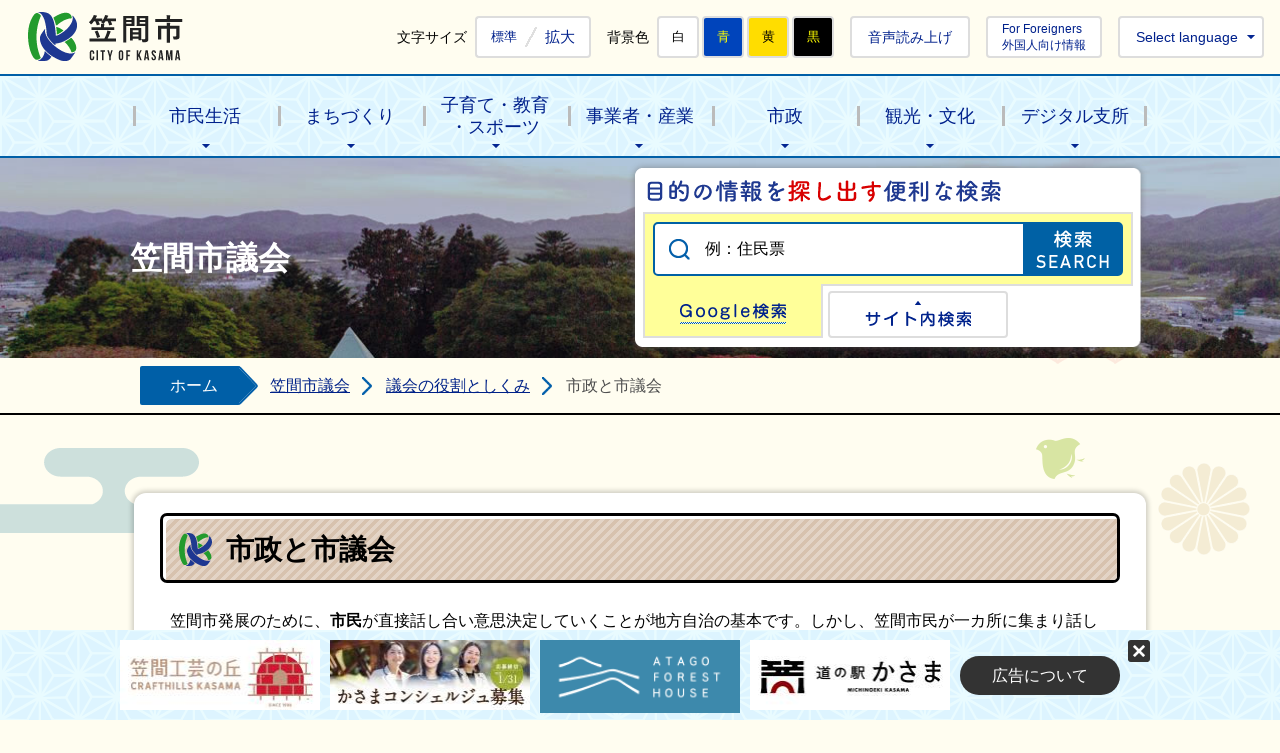

--- FILE ---
content_type: text/html
request_url: https://www.city.kasama.lg.jp/page/page000018.html
body_size: 5731
content:
<!DOCTYPE html PUBLIC "-//W3C//DTD XHTML 1.0 Transitional//EN" "http://www.w3.org/TR/xhtml1/DTD/xhtml1-transitional.dtd">
<html lang="ja" xml:lang="ja" xmlns="http://www.w3.org/1999/xhtml">
<head>
<!-- Google tag (gtag.js) -->
<script async src="https://www.googletagmanager.com/gtag/js?id=G-RYFYF39YDL"></script>
<script>
  window.dataLayer = window.dataLayer || [];
  function gtag(){dataLayer.push(arguments);}
  gtag('js', new Date());

  gtag('config', 'G-RYFYF39YDL');
</script>
<meta http-equiv="Content-Type" content="text/html; charset=UTF-8" />
<meta http-equiv="Content-Style-Type" content="text/css" />
<meta http-equiv="Content-Script-Type" content="text/javascript" />
<meta http-equiv="X-UA-Compatible" content="IE=edge" />
<meta name="viewport" content="width=1260" />
<meta name="keywords" content="" />
<title>市政と市議会&nbsp;|&nbsp;笠間市公式ホームページ</title>
<link rel="shortcut icon" href="../favicon.ico" />
<link rel="apple-touch-icon" href="../web_clip_icon.png" />
<link rel="stylesheet" href="../skin/default/css/import.css?211001" type="text/css" media="all" />
<link rel="stylesheet" href="../skin/common/css/print.css" type="text/css" media="print" />
<script type="text/javascript" src="../skin/common/js/jquery.js"></script>
<script type="text/javascript" src="../skin/common/js/jquery.jg.js"></script>
<script type="text/javascript" src="../skin/common/js/functions.js"></script>
<script type="text/javascript" src="../skin/common/js/plugins.js"></script>
<script type="text/javascript" src="../skin/common/js/rwdImageMaps.js"></script>
<script type="text/javascript" src="../skin/common/js/colorbox/colorbox.js"></script>
<script type="text/javascript" src="../skin/common/js/ready.common.js"></script>
<script type="text/javascript" src="../skin/common/js/gsearch.js"></script>
<script type="text/javascript" src="../skin/common/js/analytics.js"></script>
<script src="//cdn-eas.readspeaker.com/script/12583/webReader/webReader.js?pids=wr&amp;forceAdapter=ioshtml5&amp;disable=translation,lookup" type="text/javascript" id="rs_req_Init"></script>
<script type="text/javascript" src="../count.php?type=1&amp;code=18&amp;career=0" id="myTypeCode"></script>
</head>
<body id="GIKAI">
<div id="container">
	<div id="header">
		<div id="headerContents">
			<h1 id="logoTitle"><a href="../" title="笠間市公式ホームページへ">笠間市公式ホームページ</a></h1>
			<span class="hide"><a href="#wrapper">本文へ移動する</a></span>
			<div id="tools">
				<dl id="sizeChanger">
					<dt>文字サイズ</dt>
					<dd id="df"><a href="#" title="クリックすると文字サイズを標準に戻せます">標準</a></dd>
					<dd id="zf"><a href="#" title="クリックすると文字サイズを拡大できます">拡大</a></dd>
				</dl>
				<dl id="colorChanger">
					<dt>背景色</dt>
					<dd id="bg_default"><a href="#" title="背景を白(標準)にします">白</a></dd>
					<dd id="bg_blue"><a href="../skin/common/css/colorChanger/bg_blue.css" title="背景を青色にします">青</a></dd>
					<dd id="bg_yellow"><a href="../skin/common/css/colorChanger/bg_yellow.css" title="背景を黄色にします">黄</a></dd>
					<dd id="bg_black"><a href="../skin/common/css/colorChanger/bg_black.css" title="背景を黒色にします">黒</a></dd>
				</dl>
				<div id="btnBrowserSupport">
					<a id="browserSupport" href="#">音声読み上げ</a>
				</div>
				<div id="foreigners">
					<a id="btnForeigners" href="../page/dir011499.html">For Foreigners<br />外国人向け情報</a>
				</div>
				<div id="language">
					<span id="btnLanguage">Select language</span>
					<ul>
						<li><a href="../page/page000837.html">English</a></li>
						<li><a href="../page/page010208.html">&#31616;体中文</a></li>
						<li><a href="../page/page010209.html">繁體中文</a></li>
						<li><a href="../page/page000840.html">&#54620;&#44397;&#50612;</a></li>
						<li><a href="../page/page000841.html">Portugu&ecirc;s</a></li>
					</ul>
				</div>
			<!-- /#tools --></div>
		<!-- /#headerContents --></div>
		<div id="gNav">
			<div id="gNavInner">
				<ul>
					<li class="nav01"><a href="../page/dir000002.html">市民生活</a>
						<div class="gNavBox">
							<div class="gNavBoxInner">
								<div class="gNavBoxContents">
									<h2><a href="../page/dir000002.html">市民生活</a><span>市民の生活全般や手続きに関する情報</span></h2>
									<div class="gNavBoxContentsInner">
									</div>
								</div>
							</div>
						</div>
					</li>
					<li class="nav02"><a href="../page/dir007265.html">まちづくり</a>
						<div class="gNavBox">
							<div class="gNavBoxInner">
								<div class="gNavBoxContents">
									<h2><a href="../page/dir007265.html">まちづくり</a><span>市民の活動支援や移住・ふるさと納税に関する情報</span></h2>
									<div class="gNavBoxContentsInner">
									</div>
								</div>
							</div>
						</div>
					</li>
					<li class="nav03"><a href="../page/dir007266.html">子育て・教育<br>・スポーツ</a>
						<div class="gNavBox">
							<div class="gNavBoxInner">
								<div class="gNavBoxContents">
									<h2><a href="../page/dir007266.html">子育て・教育・スポーツ</a><span>妊娠から子育て・教育等全般に関する情報</span></h2>
									<div class="gNavBoxContentsInner">
									</div>
								</div>
							</div>
						</div>
					</li>
					<li class="nav04"><a href="../page/dir000004.html">事業者・産業</a>
						<div class="gNavBox">
							<div class="gNavBoxInner">
								<div class="gNavBoxContents">
									<h2><a href="../page/dir000004.html">事業者・産業</a><span>入札・契約、農業・商業等に関する情報</span></h2>
									<div class="gNavBoxContentsInner">
									</div>
								</div>
							</div>
						</div>
					</li>
					<li class="nav05"><a href="../page/dir000003.html">市政</a>
						<div class="gNavBox">
							<div class="gNavBoxInner">
								<div class="gNavBoxContents">
									<h2><a href="../page/dir000003.html">市政</a><span>市の政策や財政に関する情報</span></h2>
									<div class="gNavBoxContentsInner">
									</div>
								</div>
							</div>
						</div>
					</li>
					<li class="nav06"><a href="../page/dir000005.html">観光・文化</a>
						<div class="gNavBox">
							<div class="gNavBoxInner">
								<div class="gNavBoxContents">
									<h2><a href="../page/dir000005.html">観光・文化</a><span>市内の観光レジャー、文化・歴史等に関する情報</span></h2>
									<div class="gNavBoxContentsInner">
									</div>
								</div>
							</div>
						</div>
					</li>
					<li class="nav07"><a href="../page/dir013268.html" target="_blank">デジタル支所</a></li>
				</ul>
			</div>
		</div>
		<div id="sideSearch" href="#floatBox">Search</div>
	<!-- /#header --></div>
	<div class="hide">
		<div id="floatBox">
			<div id="floatSearchBox">
				<div id="floatSearchBoxInner">
					<h2>目的の情報を探し出す便利な検索</h2>
					<div id="floatSearchContents01" class="area">
						<div id="floatGoogleBox">
							<form id="cse-search-box2" action="../search_google.php">
								<input type="hidden" name="cx" value="014436339227086248938:s_nkazwaur4" />
								<input type="hidden" name="ie" value="UTF-8" />
								<input id="google_field2" type="text" name="q" size="31" title="例：住民票" />
								<input id="btn_google_search2" type="submit" name="sa" value="検索">
							</form>
						</div>
					</div>
					<div id="floatSearchContents02" class="area">
						<div id="floatSearch" title="キーワード入力によるサイト内検索">
							<form action="../search.php" method="post">
								<label for="field_search_float" class="hide">お探しの情報は何でしょうか？</label>
								<input id="field_search_float" type="text" name="keyword" title="例：住民票" />
								<input id="btn_search_float" type="submit" value="検索" title="ボタンを押すと検索を開始します" />
							</form>
						</div>
					</div>
					<ul class="tab">
						<li class="nav01"><a href="#floatSearchContents01">Google検索</a></li>
						<li class="nav02"><a href="#floatSearchContents02">サイト内検索</a></li>
					</ul>
				</div>
			</div>
		</div>
	</div>
	<div id="rsPlayer" class="rs_skip rsbtn rs_preserve">
		<a href="//app-eas.readspeaker.com/cgi-bin/rsent?customerid=12583&amp;lang=ja_jp&amp;readid=mainContents&amp;url=https%3A%2F%2Fwww.city.kasama.lg.jp%2Fpage%2Fpage000018.html" title="音声で読み上げる" rel="nofollow" class="rsbtn_play" accesskey="L">
			<span class="rsbtn_left rsimg rspart"><span class="rsbtn_text"><span>読み上げる</span></span></span>
			<span class="rsbtn_right rsimg rsplay rspart"></span>
		</a>
	</div>
	<div id="wrapper">
		<div id="wrapperHead">
			<div id="wrapperHeadInner">
<h2 id="categoryTitle"><span class="innerTitle">笠間市議会</span></h2>
<div id="searchBox">
					<div id="searchBoxInner">
						<h2>目的の情報を探し出す便利な検索</h2>
						<div id="searchContents01" class="area">
							<div id="googleBox">
								<form id="cse-search-box" action="../search_google.php">
									<input type="hidden" name="cx" value="014436339227086248938:s_nkazwaur4" />
									<input type="hidden" name="ie" value="UTF-8" />
									<input id="google_field" type="text" name="q" size="31" title="例：住民票" />
									<input id="btn_google_search" type="submit" name="sa" value="検索">
								</form>
							</div>
						<!-- /#searchContents --></div>
						<div id="searchContents02" class="area">
							<div id="search" title="キーワード入力によるサイト内検索">
								<form action="../search.php" method="post">
									<label for="field_search" class="hide">お探しの情報は何でしょうか？</label>
									<input id="field_search" type="text" name="keyword" title="例：住民票" />
									<input id="btn_search" type="submit" value="検索" title="ボタンを押すと検索を開始します" />
								</form>
							<!-- /#search --></div>
						</div>
						<ul class="tab">
							<li class="nav01"><a href="#searchContents01">Google検索</a></li>
							<li class="nav02"><a href="#searchContents02">サイト内検索</a></li>
						</ul>
					</div>
				</div>
			</div>
		</div>
<div id="topicpath">
			<ol>
				<li><a href="../">ホーム</a></li>
				<li><a href="dir000033.html">笠間市議会</a></li>
<li><a href="dir000049.html">議会の役割としくみ</a></li>
<li>市政と市議会</li>
			</ol>
		<!-- /#topicpath --></div>
<div id="main">
			<div id="mainContents">
<h1 id="pageTitle"><span class="innerTitle">市政と市議会</span></h1>
<div id="contents">
					<p>笠間市発展のために、<strong>市民</strong>が直接話し合い意思決定していくことが地方自治の基本です。しかし、笠間市民が一カ所に集まり話し合うことはできないので、市民の中から選挙により代表者を選びかわりに話し合ってもらう必要があります。その代表が<strong>市長</strong>と<strong>市議会議員</strong>です。　議会は、公選された議員によって組織され、住民の意思を代表・決定する合議制の機関であり、議決により地方公共団体の意思を決定することから<strong>議決機関</strong>と呼ばれています。<br />これに対し、地方公共団体の長及び教育委員会等は、議会の議決により決定された団体意思を外部に対し決定表示することにより、行政サービスを提供することから<strong>執行機関</strong>と呼ばれています。</p>
<p><img height="220" width="362" src="https://www.city.kasama.lg.jp/data/img/46-1314710654_56.gif" alt="市政と市議会" style="display: block; margin-left: auto; margin-right: auto;" /></p>
				</div>
<div class="reference">
					<h2>問い合わせ先</h2>
					<div class="inner">
						<h3>このページに関するお問い合わせは<a href="https://www.city.kasama.lg.jp/section.php?code=46">議会事務局</a>です。</h3>
<p>〒309-1792　笠間市中央三丁目2番1号</p>
<p>電話番号：0296-77-1101　ファクス番号：0296-78-0941</p>

					<!-- /.inner --></div>
				<!-- /.reference --></div>
<!-- /#mainContents --></div>
			<div id="pageInfo">
				<div id="pageInfoInner">
					<ul>
						<li id="counter" title="このページのアクセス数"><span></span></li>
						<li id="update" title="最終更新日"><span>2011年8月30日</span></li>
						<li id="print" title="このページを印刷する"><a href="#">印刷する</a></li>
					</ul>
					<a id="pageTop" href="#container">このページの先頭へ戻る</a>
				</div>
			<!-- /#pageInfo --></div>
<div id="lNav">
			<ul>
<li><a class="active" href="page000018.html">市政と市議会</a></li>
<li><a href="page000019.html">市議会の組織</a></li>
<li><a href="page000020.html">市議会の運営</a></li>
<li><a href="page000021.html">市議会の権限</a></li>
<li><a href="page012516.html">笠間市議会ガイドブック</a></li>
</ul>

		<!-- /#lNav --></div>
<!-- /#main --></div>
	<!-- /#wrapper --></div>
<!-- /#container --></div>
<div id="footer">
	<div id="footerContents">
		<h2><a href="../">笠間市役所</a></h2>
		<div id="footerSns">
			<ul>
				<li id="iconTwitter"><a href="https://twitter.com/ibaraki_kasama" target="_blank">Twitter</a></li>
				<li id="iconFacebook"><a href="https://www.facebook.com/kasama.city/" target="_blank">Facebook</a></li>
				<li id="iconInstagram"><a href="https://www.instagram.com/kasama_city/" target="_blank">Instagram</a></li>
				<li id="iconYoutube"><a href="https://www.youtube.com/channel/UCEbKiJejWqS0KfniJhVaKhQ" target="_blank">Youtube</a></li>
				<li id="iconLine"><a href="https://lin.ee/QMjG05R" target="_blank">LINE</a></li>
			</ul>
		</div>
		<div id="footerAddress">
			<dl>
				<dt>本所</dt>
				<dd>〒309-1792 茨城県笠間市中央三丁目2番1号</dd>
			</dl>
			<dl>
				<dt>笠間支所</dt>
				<dd>〒309-1698 茨城県笠間市笠間1532番地</dd>
			</dl>
			<dl>
				<dt>岩間支所</dt>
				<dd>〒319-0294 茨城県笠間市下郷5140番地</dd>
			</dl>
		</div>
		<div id="footerContact">
			<dl>
				<dt>電話番号:</dt>
				<dd><span class="tel">0296-77-1101</span>(友部・笠間地区内からは<span class="under">0296-77-1101</span>、岩間地区内からは<span class="under">0299-37-6611</span>へお掛けください。)</dd>
			</dl>
			<dl>
				<dt>FAX番号:</dt>
				<dd>0296-78-0612</dd>
			</dl>
		</div>
		<div id="footerLink">
			<ul>
				<li><a href="../inq.php">ご意見・ご質問</a></li>
				<li><a href="../map.php?type=0&category=16">交通アクセス</a></li>
				<li><a href="../page/page008212.html">窓口受付時間</a></li>
			</ul>
		</div>
		<div id="jinkouBox">
			<iframe id="jinkou" width="100%" height="164" src="../population/" scrolling="no" title="人口" frameborder="0"></iframe>
		</div>
	</div>
	<div id="footerBottom">
		<ul id="footerNav">
			<li><a href="../sitemap.php">サイトマップ</a></li>
			<li><a href="../page/dir007350.html">ウェブアクセシビリティ</a></li>
			<li><a href="../page/page000007.html">個人情報保護方針</a></li>
		</ul>
		<p id="copyright">&copy; CITY OF KASAMA.</p>
	</div>
	<div id="adBanner">
		<div id="adBannerInner">
			<span id="btn_bnr_close">固定する</span>
			<div id="bnrAbout"><a href="../page/page000009.html">広告について</a></div>
		</div>
	</div>
</div>
<div id="viewPC2SP"><a href="https://www.city.kasama.lg.jp/ua.php?type=1&amp;code=18&amp;now_type=1">スマートフォン用ページで見る</a></div>
</body>
</html>


--- FILE ---
content_type: text/plain
request_url: https://www.google-analytics.com/j/collect?v=1&_v=j102&a=1836391109&t=pageview&_s=1&dl=https%3A%2F%2Fwww.city.kasama.lg.jp%2Fpage%2Fpage000018.html&ul=en-us%40posix&dt=%E5%B8%82%E6%94%BF%E3%81%A8%E5%B8%82%E8%AD%B0%E4%BC%9A%C2%A0%7C%C2%A0%E7%AC%A0%E9%96%93%E5%B8%82%E5%85%AC%E5%BC%8F%E3%83%9B%E3%83%BC%E3%83%A0%E3%83%9A%E3%83%BC%E3%82%B8&sr=1280x720&vp=1280x720&_u=IADAAEABAAAAACAAI~&jid=960689688&gjid=1988820293&cid=1064948153.1769297459&tid=UA-80847801-1&_gid=1443046846.1769297460&_r=1&_slc=1&z=1456506991
body_size: -571
content:
2,cG-RYFYF39YDL

--- FILE ---
content_type: application/javascript
request_url: https://www.city.kasama.lg.jp/skin/common/js/plugins.js
body_size: 7651
content:
/*****************************************************************
*	Copyright(c) 2013 @Kuro
*-----------------------------------------------------------------
*	File Name: plugins.js
*-----------------------------------------------------------------
*	Plug-ins:
*		$.SwitchPC2SP
*		$.ChangeFontSize3Step
*		$.ChangeFontSize
*		$.StyleSwitchBgColor
*		$.SetupPlaceholder
*		$.TabSwitch
*		$.TagCloud
*		$.PullDownNavList
*		$.PullDownNav
*		$.ScrollFixed
*		$.BannerListAndCount
*		$.TopOfPage
*		$.PrintDialog
*		$.PageCalendar
*		$.PageCounter
/****************************************************************/
(function($) {
/*****************************************************************
*		$.SwitchPC2SP
/****************************************************************/
$.SwitchPC2SP = function(opts) {
	var opts = $.extend({
					finishCallback: function() {}
				}, opts);
	var finishCallback = opts.finishCallback;

	$.ajax({
		type: 'POST',
		url: WEB_DOMAIN + 'json_data/jsonp_ua.php',
		dataType: 'jsonp'
	})
	.done(function(data) {
		GetUAFlag(data);
	});

	function GetUAFlag(data) {
		$viewPC2SP = $('#viewPC2SP');
		if( data.pc_flag == 1 ) {
			$viewPC2SP.css('display', 'none');
		} else {
			$viewPC2SP.prependTo('body').css('display', 'block');
			if( finishCallback ) {
				finishCallback();
			}
		}
	}
};
/*****************************************************************
*		$.ChangeFontSize
/****************************************************************/
$.fn.ChangeFontSize = function(opts) {
	var opts = $.extend({
					content: this,
					max_value: 0,
					zoom_value: 0,
					cookie_name: ''
				}, opts);

	var $content = (opts.content == this) ? $(this) : $(this).find(opts.content);
	var max_value = opts.max_value;
	var zoom_value = opts.zoom_value;
	var cookie_name = opts.cookie_name;

	return this.each(function() {
		var default_font = $content.css('font-size');

		$content.css('font-size', $.cookie(cookie_name));

		// Default Font Size
		$('#df').on('click', function() {
			$content.css('font-size', default_font);
			$.cookie(cookie_name, default_font, {
				path: '/',
				expires: 365
			});
			$('body').trigger('SetTitleLineOver');
			return false;
		});

		// Zoom Font Size
		$('#zf').on('click', function() {
			var zoom_font = Math.floor($content.css('font-size').replace(/px/, ''));
			if( (zoom_font != max_value) && (zoom_font < max_value) ) {
				zoom_font += zoom_value;
				$content.css('font-size', zoom_font + 'px');
				$.cookie(cookie_name, zoom_font + 'px', {
					path: '/',
					expires: 365
				});
				$('body').trigger('SetTitleLineOver');
			}
			return false;
		});
	});
};
/*****************************************************************
*		$.ChangeFontSize3Step
/****************************************************************/
$.fn.ChangeFontSize3Step = function(opts) {
	var opts = $.extend({
					elm_small: '#small',
					elm_middle: '#middle',
					elm_large: '#large',
					small_value: 0,
					middle_value: 0,
					large_value: 0,
					cookie_name: ''
				}, opts);

	return this.each(function() {
		var elm = this;
		var elm_small = $(opts.elm_small);
		var elm_middle = $(opts.elm_middle);
		var elm_large = $(opts.elm_large);

		$(elm).css('font-size', $.cookie(opts.cookie_name));

		elm_small.click(function() {
			var zoom_value = opts.small_value;
			$(elm).css('font-size', zoom_value + 'px');
			$.cookie(opts.cookie_name, zoom_value + 'px', {
				path: '/',
				expires: 365
			});
			return false;
		});

		elm_middle.click(function() {
			var zoom_value = opts.middle_value;
			$(elm).css('font-size', zoom_value + 'px');
			$.cookie(opts.cookie_name, zoom_value + 'px', {
				path: '/',
				expires: 365
			});
			return false;
		});

		elm_large.click(function() {
			var zoom_value = opts.large_value;
			$(elm).css('font-size', zoom_value + 'px');
			$.cookie(opts.cookie_name, zoom_value + 'px', {
				path: '/',
				expires: 365
			});
			return false;
		});
	});
};
/*****************************************************************
*		$.StyleSwitchBgColor
/****************************************************************/
$.fn.StyleSwitchBgColor = function(opts) {
	var opts = $.extend({
					cookie_name: ''
				}, opts);

	var cookie_name = opts.cookie_name;

	$('body').append('<link rel="stylesheet" type="text/css" media="all" id="cssBg" />');

	var $cssBg = $('#cssBg');

	if( !$.isEmptyObject($.cookie(cookie_name) ) ) {
		if( $.cookie(cookie_name) != '#' ) {
			var path = $.cookie(cookie_name).replace('../', '');
			if( GetFileName() != 'index.html' ) {
				path = '../' + path;
			}
			$cssBg.attr('href', path);
		}
	}

	$(this).find('a').on('click', function() {
		var css_file_path = $(this).attr('href');

		if( css_file_path == '#' ) {
			$cssBg.removeAttr('href');
		} else {
			$cssBg.attr('href', css_file_path);
		}

		$.cookie(cookie_name, css_file_path, {
			path: '/',
			expires: 365
		});

		return false;
	});
};
/*****************************************************************
*		$.SetupPlaceholder
/****************************************************************/
$.fn.SetupPlaceholder = function() {
	return this.each(function() {
		var input = $(this),
			title = input.attr('title'),
			edited = false;

		input.on('focus', function(e) {
			if( !edited && input.val() == title ) {
				input.val('');
			}

			input.removeClass('off').addClass('on');
			edited = true;
		}).on('blur', function(e) {
			if( input.val() == '' || ( !edited && input.val() == title ) ) {
				input.removeClass('on').addClass('off');
				input.val(title);
				edited = false;
			}
		});

		input.parents('form').submit(function() {
			if( !edited && input.val() == title ) {
				input.val('');
			}
		});

		input.trigger('blur');
	});
};
/*****************************************************************
*		$.TabSwitch
/****************************************************************/
$.fn.TabSwitch = function(opts) {
	var opts = $.extend({
					active_tab: 0,
					afterClick: function() {}
				}, opts);
				
	var active_tab = opts.active_tab;
	var afterClick = opts.afterClick;
	
	return this.each(function() {
		var $tab = $(this).find('.tab');
		$tab.find('li').eq(active_tab).find('a').addClass('active');
		$tab.parent().find('.area').hide().eq(active_tab).show();

		$tab.find('a').on('click', function() {
			var url = $(this).attr('href').split('#');
			var content_id = '#' + url[1];

			$tab.find('a').removeClass('active');
			$(this).addClass('active');
			$tab.parent().find('.area').hide();
			$(content_id).show();
			if( afterClick ) {
				afterClick(content_id);
			}
			
			return false;
		});
	});
};
/*****************************************************************
*		$.TagCloud
/****************************************************************/
$.fn.TagCloud = function(opts) {
	var opts = $.extend({
					content: this,
					site_url: 'index.html',
					tag_type: 'dl',
					fade: 500
				}, opts);

	var $content = (opts.content == this) ? $(this) : $(this).find(opts.content);
	var tag_type = opts.tag_type;
	var site_url = opts.site_url;
	var fade = opts.fade;

	return this.each(function() {
		$.ajax({
			type: 'POST',
			url: site_url + 'json_data/static/json_search_keyword.json',
			dataType: 'json'
		})
		.done(function(data) {
			GetTagCloud(data);
		});

		function GetTagCloud(data) {
			if( data.length ) {
				var html = '';
				switch( tag_type ) {
					case 'dl':
						if( $content.get(0).tagName.toLowerCase() != 'dl' ) {
							$content.prepend('<dl></dl>');
							$content = $content.children('dl');
						}
						for( var i=0; i<data.length; i++ ) {
							html += '<dd><a href="' + data[i].url + '">' + data[i].title + '</a></dd>';
						}
						$content.append(html);
						break;
					case 'ul':
						if( $content.get(0).tagName.toLowerCase() != 'ul' ) {
							$content.append('<ul></ul>');
							$content = $content.children('ul');
						}
						for( var i=0; i<data.length; i++ ) {
							html += '<li><a href="' + data[i].url + '">' + data[i].title + '</a></li>';
						}
						$content.append(html);
						break;
				}
			}
		}
	});
};
/*****************************************************************
*		$.PullDownNavList
/****************************************************************/
$.fn.PullDownNavList = function(opts) {
	var opts = $.extend({
					content: this,
					pullDownBox: 'ul',
					group: 'pull_down_group',
					icon_width: 'auto',
					page_ui_type: 'default',
					start: 0,
 					site_url: 'index.html'
				}, opts);

	var $content = (opts.content == this) ? $(this) : $(this).find(opts.content);
	var $pullDownBox = opts.pullDownBox;
	var group = opts.group;
	var icon_width = opts.icon_width;
	var page_ui_type = opts.page_ui_type;
	var start = opts.start;
	var site_url = opts.site_url;

	return this.each(function() {
		$.ajax({
			type: 'POST',
			url: site_url + 'json_data/static/json_gnav.json',
			cache: false,
			dataType: 'json'
		})
		.done(function(data) {
			GetPullDownNavList(data);
			PullDown();
		})
		.fail(function() {
			PullDown();
		});

		function GetPullDownNavList(data) {
			for( var i = 0; i < data.length; i++ ) {
				var html = '';
				for( var j = 0; j < data[i].menu.length; j++ ) {
					html += '<div class="gNavBoxClass">';
					html += '<h3><a href="' + data[i].menu[j].url + '"' + (data[i].menu[j].blank_flag == 1 ? ' target="_blank"' : '') + '>' + data[i].menu[j].title +  '</a></h3>';
//					html += '<ul>';
//					if( data[i].menu[j].sub_menu ) {
//						for( var k = 0; k < data[i].menu[j].sub_menu.length; k++ ) {
//							html += '<li><a href="' + data[i].menu[j].sub_menu[k].url + '"' + (data[i].menu[j].sub_menu[k].blank_flag == 1 ? ' target="_blank"' : '') + '>' + data[i].menu[j].sub_menu[k].title +  '</a></li>';		
//						}
//					} else {
//						console.log(data[i].menu[j].title);
//					}
//					html += '</ul>';
					html += '</div>';
				}
				$content.children('li').eq(i + start).find('.gNavBoxContentsInner').prepend(html);

				//$('#menuZone .area').eq(i).find('.navContentsInner').append(html);

			}
		}

		// Pull Down
		function PullDown() {
			var $nav = $content.children('li');
			var $navBtns = $nav.children('a');
			var $navBoxs = $nav.children($pullDownBox);
			var $navBoxsBtns = $navBoxs.children('li');
			var focusFlag = 0;
			var currentGroup = '';

			$nav.each(function(index) {
				if( (start > 0) && (index == 0) ) {
					return true;
				}
				
				var $box = $(this).children('div');

				$(this).attr('data-' + group, index).find('*').attr('data-' + group, index);

				// Type Mouse Over
				$(this)
					.on('click', function(ev) {
						if( $(this).index() == 6 ){
							return;
						}
						$(this).parent('ul').children('li').children('a').removeClass('on');
						$(this).children('a').addClass('on');

						if( currentGroup != $(this).data(group) ) {
							$navBoxs.hide();
						}

						if( $box.css('display') == 'none' ) {
							$box.filter(':not(:animated)').slideDown('fast');
						} else {
							$box.hide();
							$navBtns.removeClass('on');
						}
						$navBoxsBtns.removeClass('on');
						currentGroup = $(this).data(group);

						$(this).find('h2 a').on('click', function(ev) {
							ev.stopPropagation();
						});

						$(this).find('h3 a').on('click', function(ev) {
							ev.stopPropagation();
						});

						$(this).find('ul li a').on('click', function(ev) {
							ev.stopPropagation();
						});

						$(this).find('.btn_list').on('click', function(ev) {
							ev.stopPropagation();
						});

						return false;
					})
					.on('keypress', function(ev) {
						if( ev.which == 13 ) {
							$navBtns.removeClass('on');
							$(this).children('a').addClass('on');

							if( currentGroup != $(this).data(group) ) {
								$navBoxs.hide();
							}

							$box.filter(':not(:animated)').slideDown('fast');

							$box.children('li').off('focusin').on('focusin', function() {
								$navBoxsBtns.removeClass('on');
								$(this).addClass('on');
								currentGroup = $(this).data(group);
							});

							$box.children('li:last').off('focusout').on('focusout', function() {
								$navBtns.removeClass('on');
								$navBoxsBtns.removeClass('on');
								$navBoxs.slideUp('fast');
							});
						}
					});
			});

			// Close
			$('.btn_close').on('click', function(ev) {
				ev.stopPropagation();
				$('.gNavBox').hide();
			});
		}
	});
};
/*****************************************************************
*		$.PullDownNav
/****************************************************************/
$.fn.PullDownNav = function(opts) {
	var opts = $.extend({
					content: this,
					pullDownButton: '#btn',
					pullDownBox: 'div'
				}, opts);

	var $content = (opts.content == this) ? $(this) : $(this).find(opts.content);

	return this.each(function() {
		var $btn = $(opts.pullDownButton);
		var $box = $content.children(opts.pullDownBox);
		var $btnChild = $box.children();

		$content
			.on('mouseover', function() {
				$btn.addClass('on');
				$btnChild.children('a').removeClass('on');
				$box.filter(':not(:animated)').slideDown('fast');
			})
			.on('mouseleave', function() {
				$btn.removeClass('on');
				$btnChild.children('a').removeClass('on');
				$box.slideUp('fast');
			})
			.on('focusin', function() {
				$btn.addClass('on');
				$box.filter(':not(:animated)').slideDown('fast');
		
				$btnChild.off('focusin').on('focusin', function() {
					$btnChild.children('a').removeClass('on');
					$(this).children('a').addClass('on');
				});

				$btnChild.filter(':last').off('focusout').on('focusout', function() {
					$btn.removeClass('on');
					$btnChild.children('a').removeClass('on');
					$box.slideUp('fast');
				});
			});
	});
};
/*****************************************************************
*		$.ScrollFixed
/****************************************************************/
$.fn.ScrollFixed = function(opts) {
	var opts = $.extend({
					content: this,
					root: 'body',
					root_default_width: '100%',
					root_min_width: '100%',
					disposition: 'left'
				}, opts);
				
	var $content = (opts.content == this) ? $(this) : $(this).find(opts.content);
	var $root = $(opts.root);
	var root_default_width = opts.root_default_width;
	var root_min_width = opts.root_min_width;
	var disposition = opts.disposition;
			
	return this.each(function() {
		var $window = $(window);
		var base_top = $content.offset().top;
	 	var IE6_flag = IsIE6Browser();
		var timer_id = null;
		
	 	$window.on('load resize', function(ev) {
	 		if( $(this).width() < root_min_width ) {
	 			$root.css('width', root_min_width);
	 		} else {
	 			$root.css('width', root_default_width);
	 		}
	 	});
	 	
		$window.on('scroll', function() {
			if( IE6_flag ) {
				if( $window.scrollTop() >= base_top ) {
					$content.css('top', $window.scrollTop());
				} else {
					$content.css('top', base_top);
				}
			} else {
				$window.off('ScrollStop');
								
				if( $window.scrollTop() >= base_top ) {
					switch( disposition ) {
						case 'left':
							if( $window.scrollLeft() == 0 ) {
								$content.addClass('fixed').css('top', '0');
								
								if( timer_id ) {
									clearTimeout(timer_id);
								}
								timer_id = setTimeout(function() {
									timer_id = null;
									$window.trigger('ScrollStop');
								}, 500);
							} else if( $window.scrollLeft() > 0 ) {
								$content.removeClass('fixed').css('top', $window.scrollTop());
							}
							break;
						case 'right':
							$content.removeClass('fixed').css('top', $window.scrollTop());
							break;
						default:
							break;
					}
				} else {
					$content.removeClass('fixed').css('top', base_top);
				}
			}
		});
		
		$window.on('ScrollStop', function() {
			$content.removeClass('fixed').css('top', $window.scrollTop());
		});
	});
};
/*****************************************************************
*		$.BannerListAndCount
/****************************************************************/
$.fn.BannerListAndCount = function(opts) {
	var opts = $.extend({
					content: this,
					pickup: '#pickupBannerName',
					category: null,
					page_category: null,
					cookie_name: '',
					site_url: 'index.html',
					finishCallback: function() {}
				}, opts);

	var $master = $(this);
	var $content = (opts.content == this) ? $(this) : $(this).find(opts.content);
	var $pickup = $(opts.pickup);
	var category = opts.category;
	var page_category = opts.page_category;
	var cookie_name = opts.cookie_name;
	var site_url = opts.site_url;
	var finishCallback = opts.finishCallback;

	return this.each(function() {
		var code_set = GetTypeAndCodeFromScript('#myTypeCode');
		var page_type = null;
		var page_code = null;

		if( typeof code_set != 'undefined' ) {
			page_type = code_set['type'];
			page_code = code_set['code'];
		}

		// Ad Banner
		if( category == 0 ) {
			$.ajax({
				type: 'POST',
				url: site_url + 'json_data/static/json_banner.json',
				cache: false,
				dataType: 'json'
			})
			.done(function(data) {
				GetBannerList(data);
			})
			.always(function() {
				$content.on('click', 'a', BannerCountUp);
				if( category == 0 ) {
					SetCloseBanner();
				}
			});
		// Gov Banner
		} else {
			$content.on('click', 'a', BannerCountUp);
		}

		function GetBannerList(data) {
			// Ad Banner
			if( category == 0 ) {
				var html = '';
				var view_count = 0;
				var bnr_array = [];

				for( var i = 0; i < data.banner.length; i++ ) {
					if( data.banner[i].category == 0 ) {
						bnr_array.push(data.banner[i].bnr_tag);
					}
				}

				if( data.setting.view_flag == 1 ) {
					bnr_array = ShuffleArray(bnr_array);
				}

				html += '<ul>';

				for( var i = 0; (i < bnr_array.length) && (view_count < data.setting.a_view_count); i++ ) {
					html += '<li>' + bnr_array[i] + '</li>';
					view_count++;
				}

				var recruit_view_max_count = data.setting.a_view_count - view_count;
				var regExp = new RegExp('alt=\"(.*?)\"', 'g');
				for( var i = 0; i < recruit_view_max_count; i++ ) {
					var recruit = data.recruit.replace(regExp, 'alt=\"$1' + (i+1) + '\"');
					html += '<li>' + recruit + '</li>';
				}

				html += '</ul>';

				$content.append(html);

				if( $pickup.length ) {
					$pickup.append(bnr_array[0]);
				}
			}
			if( finishCallback ) {
				finishCallback();
			}
		}

		function BannerCountUp() {
			if( typeof $(this).data('code') != 'undefined' ) {
				var banner_code = $(this).data('code');
				$.ajax({
					type: 'POST',
					url: site_url + 'json_data/jsonp_banner_counter.php',
					dataType: 'jsonp',
					data: {
						code: banner_code
					}
				});
			}
		}

		function SetCloseBanner() {
			var $footer = $('#footer');
			var footer_height = $footer.outerHeight() + $content.outerHeight();
			var cookie_banner_close = cookie_name + '_close';

			$footer.css({
						'height': footer_height,
						'margin-top': -footer_height
					});
			$('#wrapper').css('padding-bottom', footer_height);

			if( $.cookie(cookie_banner_close) && (document.referrer.match(WEB_DOMAIN) != null) ) {
				$footer.append($master);
				$master.addClass('setCloseBanner');
			} else {
				$.cookie(cookie_banner_close, null, {
					path: '/',
					expires: -1
				});
			}

			$('#btn_bnr_close').on('click', function() {
				$footer.append($master);
				$master.addClass('setCloseBanner');

				$.cookie(cookie_banner_close, true, {
					path: '/',
					expires: 1
				});
			});
		}
	});
};
/*****************************************************************
*		$.TopOfPage
/****************************************************************/
$.fn.TopOfPage = function(opts) {
	var opts = $.extend({
					content: this,
					speed: 500,
					easing: 'swing'
				}, opts);

	var $content = (opts.content == this) ? $(this) : $(this).find(opts.content);
	var speed = opts.speed;
	var easing = opts.easing;

	return $content.each(function() {
		$(this).on('click',function(ev) {
			ev.preventDefault();

			var targetTop = 0;
			if( typeof $(this).attr('href') != 'undefined' ) {
				var target = $(this).attr('href').split('#')[1];
				var targetOffset = $('#' + target).offset();
				if( typeof targetOffset != 'undefined' ) {
					targetTop = targetOffset.top;
				}
			}
			$('html, body').animate({scrollTop:targetTop}, speed, easing);

			return false;
		});
	});
};
/*****************************************************************
*		$.PrintDialog
/****************************************************************/
$.fn.PrintDialog = function() {
	return this.each(function() {
		$(this).on('click', function() {
			window.print();
			return false;
		});
	});
};
/*****************************************************************
*		$.PageCalendar
/****************************************************************/
$.fn.PageCalendar = function(opts) {
	var opts = $.extend({
					content: this,
					site_url: 'index.html'
				}, opts);

	var $content = (opts.content == this) ? $(this) : $(this).find(opts.content);
	var site_url = opts.site_url;

	return this.each(function() {
		var calc = Number($(this).attr('class').match(/\d+/));
		var year, month, today;
		var now_year = now_month = '';

		$.ajax({
			type: 'POST',
			url: site_url + 'json_data/jsonp_page_calendar.php',
			dataType: 'jsonp',
			data: {
				calc: calc
			}
		})
		.done(function(data) {
			$content.append('<span class="calendar_page_prev_month" title="前月のカレンダーを見る">前の月へ</span><span class="calendar_page_next_month" title="次月のカレンダーを見る">次の月へ</span>');
			GetPageCalendar(data);
		});

		function GetPageCalendar(data) {
			var cal = data;
			year = Number(cal.year);
			month = Number(cal.month);
			var start_week = Number(cal.start_week);
			var days = cal.days;
			var category_titles = data.category_titles;
			var rows = Math.ceil((start_week + Number(days.length)) / 7);
			var index = 0;

			if( cal.today != '' ) {
				today = Number(cal.today);
			}
			if( now_year == '' ) {
				now_year = year;
			}
			if( now_month == '' ) {
				now_month = month;
			}

			var html = '';
			html += '<table>';
			html += '<caption><a href=\"' + WEB_DOMAIN + 'cal.php?category=' + calc + '&amp;year=' + year + '&amp;month=' + month + '\">' + data.category_title + '（' + year + '年' + month + '月）</a></caption>';
			html += '<thead><tr><th scope="col" class="sun">日</th><th scope="col">月</th><th scope="col">火</th><th scope="col">水</th><th scope="col">木</th><th scope="col">金</th><th scope="col" class="sat">土</th></tr></thead>';
			html += '<tbody>';

			for( var i=0; i<rows; i++ ) {
				html += '<tr>';
				for( var j=0; j<7; j++ ) {
					if( ((i == 0) && (j < start_week)) || ((i == rows -1) && (days.length <= index)) ) {
						html += '<td></td>';
					} else {
						var date = days[index].date;
						var national = days[index].national;
						var url = days[index].url;
						var date_class = '';

						if( (days[index].date == today) && (year == now_year) && (month == now_month) ) {
							date_class = 'today';
						}

						switch( start_week ) {
							case 0:
								date_class = (date_class != '') ? date_class + ' ' : date_class + 'sun';
								start_week++;
								break;
							case 6:
								date_class = (date_class != '') ? date_class + ' ' : date_class + 'sat';
								start_week = 0;
								break;
							default:
								if( days[i].national != '' ) {
									date_class = (date_class != '') ? date_class + ' ' : date_class + 'national';
								}
								start_week++;
								break;
						}

						date_class = (date_class != '') ? ' class="' + date_class + '"' : '';

						html += (date_class != '') ? '<td' + date_class + '>' : '<td>';
						html += (url != '') ? '<a href="' + url + '">' + date + '</a>' : date;
						html += '</td>';
						index++;
					}
				}
				html += '</tr>';
			}

			html += '</tbody>';
			html += '</table>';

			$content.append(html);
		}

		// 翌月のカレンダー
		$(document).on('click', '.calendar_page_next_month', function() {
			if( month == 12 ) {
				month = 1;
				year++;
			} else {
				month++;
			}

			$.ajax({
				type: 'POST',
				url: site_url + 'json_data/jsonp_page_calendar.php',
				dataType: 'jsonp',
				data: {
					calc: calc,
					year: year,
					month: month
				}
			})
			.done(function(data) {
				$content.find('table').remove();
				GetPageCalendar(data);
			});

			return false;
		});

		// 前月のカレンダー
		$(document).on('click', '.calendar_page_prev_month', function() {
			if( month == 1 ) {
				month = 12;
				year--;
			} else {
				month--;
			}

			$.ajax({
				type: 'POST',
				url: site_url + 'json_data/jsonp_page_calendar.php',
				dataType: 'jsonp',
				data: {
					calc: calc,
					year: year,
					month: month
				}
			})
			.done(function(data) {
				$content.find('table').remove();
				GetPageCalendar(data);
			});

			return false;
		});
	});
};
/*****************************************************************
*		$.PageCounter
/****************************************************************/
$.fn.PageCounter = function(opts) {
	var opts = $.extend({
					content: this,
					site_url: 'index.html'
				}, opts);

	var $content = (opts.content == this) ? $(this) : $(this).find(opts.content);
	var site_url = opts.site_url;

	return this.each(function() {
		var code_set = GetTypeAndCodeFromScript('#myTypeCode');
		var page_type = null;
		var page_code = null;
		var page_career = null;

		if( typeof code_set != 'undefined' ) {
			page_type = code_set['type'];
			page_code = code_set['code'];
			page_career = code_set['career'];

			// Confirm Flag
			$.ajax({
				type: 'POST',
				url: site_url + 'json_data/jsonp_counter_flag.php',
				dataType: 'jsonp'
			})
			.done(function(data) {
				$.ajax({
					type: 'POST',
					url: site_url + 'json_data/jsonp_counter.php',
					dataType: 'jsonp',
					data: {
						flag: data.flag,
						type: page_type,
						code: page_code,
						career: page_career
					}
				})
				.done(function(data) {
					$content.append(data.count);
				})
				.fail(function() {
					$content.remove();
				});
			});
		}
	});
};
})(jQuery);


--- FILE ---
content_type: text/javascript;charset=UTF-8
request_url: https://www.city.kasama.lg.jp/json_data/jsonp_counter.php?callback=jQuery18308408583400260474_1769297459894
body_size: -32
content:
jQuery18308408583400260474_1769297459894({"count":"2871"});

--- FILE ---
content_type: text/javascript;charset=UTF-8
request_url: https://www.city.kasama.lg.jp/json_data/jsonp_ua.php?callback=jQuery18308408583400260474_1769297459893
body_size: -42
content:
jQuery18308408583400260474_1769297459893({"pc_flag":1});

--- FILE ---
content_type: text/javascript;charset=UTF-8
request_url: https://www.city.kasama.lg.jp/json_data/jsonp_counter_flag.php?callback=jQuery18308408583400260474_1769297459894
body_size: -44
content:
jQuery18308408583400260474_1769297459894({"flag":"1"});